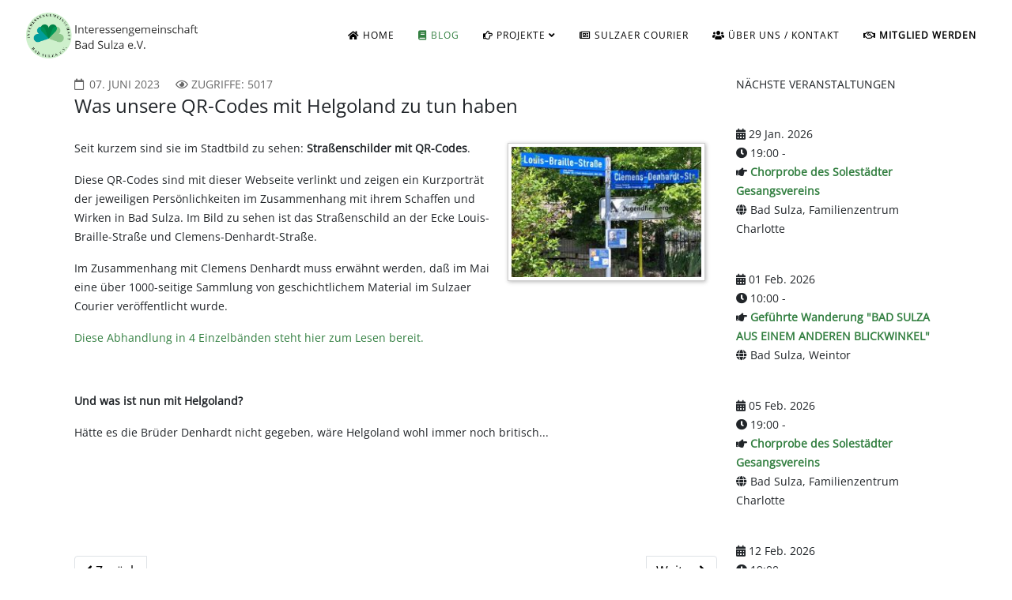

--- FILE ---
content_type: text/html; charset=utf-8
request_url: https://ig-badsulza.de/blog?view=article&id=87:was-unsere-qr-codes-mit-helgoland-zu-tun-haben&catid=24
body_size: 6054
content:
<!DOCTYPE html>
<html xmlns="http://www.w3.org/1999/xhtml" xml:lang="de-de" lang="de-de" dir="ltr">
	<head>
		<meta http-equiv="X-UA-Compatible" content="IE=edge">
		<meta name="viewport" content="width=device-width, initial-scale=1">
		<meta charset="utf-8">
	<meta name="author" content="Super User">
	<meta name="description" content="Heimat der Interessengemeinschaft Bad Sulza">
	<meta name="generator" content="Joomla! - Open Source Content Management">
	<title>Was unsere QR-Codes mit Helgoland zu tun haben – Interessengemeinschaft Bad Sulza</title>
	<link href="/images/favico.png#joomlaImage://local-images/favico.png?width=32&height=32" rel="icon" type="image/vnd.microsoft.icon">
<link href="/media/vendor/bootstrap/css/bootstrap.min.css?5.3.8" rel="stylesheet">
	<link href="/plugins/content/pdf_embed/assets/css/style.css" rel="stylesheet">
	<link href="/templates/shaper_helix3/css/bootstrap.min.css" rel="stylesheet">
	<link href="/templates/shaper_helix3/css/joomla-fontawesome.min.css" rel="stylesheet">
	<link href="/templates/shaper_helix3/css/font-awesome-v4-shims.min.css" rel="stylesheet">
	<link href="/templates/shaper_helix3/css/template.css" rel="stylesheet">
	<link href="/templates/shaper_helix3/css/presets/preset3.css" rel="stylesheet" class="preset">
	<link href="/templates/shaper_helix3/css/custom.css" rel="stylesheet">
	<link href="/templates/shaper_helix3/css/frontend-edit.css" rel="stylesheet">
	<link href="/components/com_jevents/assets/css/jevcustom.css?v=3.6.94" rel="stylesheet">
	<style>#sp-header {
    background-color: rgba(255,255,255,0.7);
     position: absolute;
box-shadow: 0 0 0 0 rgba(0, 0, 0, 0); 
}
 #sp-header.header-sticky {
    background-color: rgba(255,255,255,0.9);
box-shadow: 0 0 4px 0 rgba(0, 0, 0, 0.1); 
}

.fett{
font-weight: bold;
}

.nivo-caption{
background: #348042;
}


a.ev_link_row:link, a.ev_link_row:visited, a.ev_link_row:hover {
    font-size: 16px ;
    color: #348042;
    text-decoration: none;
    font-weight: bold;
}
</style>
	<style>@media (min-width: 1400px) {
.container {
max-width: 1140px;
}
}</style>
	<style>#sp-header{ padding:0px 30px 0px 30px; }</style>
<script type="application/json" class="joomla-script-options new">{"system.paths":{"root":"","rootFull":"https:\/\/ig-badsulza.de\/","base":"","baseFull":"https:\/\/ig-badsulza.de\/"},"csrf.token":"dacf4933a71b4da419f34ec6f3258591"}</script>
	<script src="/media/system/js/core.min.js?a3d8f8"></script>
	<script src="/media/vendor/jquery/js/jquery.min.js?3.7.1"></script>
	<script src="/media/legacy/js/jquery-noconflict.min.js?504da4"></script>
	<script src="/templates/shaper_helix3/js/bootstrap.min.js"></script>
	<script src="/templates/shaper_helix3/js/jquery.sticky.js"></script>
	<script src="/templates/shaper_helix3/js/main.js"></script>
	<script src="/templates/shaper_helix3/js/frontend-edit.js"></script>
	<script type="application/ld+json">{"@context":"https://schema.org","@graph":[{"@type":"Organization","@id":"https://ig-badsulza.de/#/schema/Organization/base","name":"Interessengemeinschaft Bad Sulza","url":"https://ig-badsulza.de/"},{"@type":"WebSite","@id":"https://ig-badsulza.de/#/schema/WebSite/base","url":"https://ig-badsulza.de/","name":"Interessengemeinschaft Bad Sulza","publisher":{"@id":"https://ig-badsulza.de/#/schema/Organization/base"}},{"@type":"WebPage","@id":"https://ig-badsulza.de/#/schema/WebPage/base","url":"https://ig-badsulza.de/blog?view=article&amp;id=87:was-unsere-qr-codes-mit-helgoland-zu-tun-haben&amp;catid=24","name":"Was unsere QR-Codes mit Helgoland zu tun haben – Interessengemeinschaft Bad Sulza","description":"Heimat der Interessengemeinschaft Bad Sulza","isPartOf":{"@id":"https://ig-badsulza.de/#/schema/WebSite/base"},"about":{"@id":"https://ig-badsulza.de/#/schema/Organization/base"},"inLanguage":"de-DE"},{"@type":"Article","@id":"https://ig-badsulza.de/#/schema/com_content/article/87","name":"Was unsere QR-Codes mit Helgoland zu tun haben","headline":"Was unsere QR-Codes mit Helgoland zu tun haben","inLanguage":"de-DE","dateCreated":"2023-06-07T14:18:56+00:00","interactionStatistic":{"@type":"InteractionCounter","userInteractionCount":5017},"isPartOf":{"@id":"https://ig-badsulza.de/#/schema/WebPage/base"}}]}</script>
	<script>
var sp_preloader = '0';
</script>
	<script>
var sp_gotop = '1';
</script>
	<script>
var sp_offanimation = 'default';
</script>
	<script>function fetchMoreLatestEvents(modid, direction)
{        
        jQuery.ajax({
                    type : 'POST',
                    dataType : 'json',
                    url : "https://ig-badsulza.de/index.php?option=com_jevents&ttoption=com_jevents&typeaheadtask=gwejson&file=fetchlatestevents&path=module&folder=mod_jevents_latest&token=dacf4933a71b4da419f34ec6f3258591",
                    data : {'json':JSON.stringify({'modid':modid, 'direction':direction})},
                    contentType: "application/x-www-form-urlencoded; charset=utf-8",
                    scriptCharset: "utf-8"
            })                        
                .done(function( data ){                    
                    jQuery("#mod_events_latest_"+modid+"_data").replaceWith(data.html);
                    try {
                        document.getElementById("mod_events_latest_"+modid+"_data").parentNode.scrollIntoView({block: "start", behavior: "smooth"});
                    }
                    catch (e) {
                    }
                })
                .fail(function(x) {
        alert('fail '+x);
                });
}</script>
	<style>@media (max-width: 600px) {.sige_single li.sige_cont_0{width: 100%; height: 100%;}}
.sige_cont_0 {width:270px;height:192px;float:right;display:inline-block;}
</style>
	<link rel="stylesheet" href="https://ig-badsulza.de/media/plg_content_sige/css/sige.min.css" type="text/css" media="screen" />
<script type="text/javascript" src="https://ig-badsulza.de/media/plg_content_sige/slimbox2/slimbox2.js"></script>
<script type="text/javascript">
                                if (!/android|iphone|ipod|series60|symbian|windows ce|blackberry/i.test(navigator.userAgent)) {
                                    jQuery(function($) {
                                        $("a[rel^='lightbox']").slimbox({counterText: "Bild {x} von {y}"}, null, function(el) {
                                            return (this === el) || ((this.rel.length > 8) && (this.rel === el.rel));
                                        });
                                    });
                                }
                                </script>
<link rel="stylesheet" href="https://ig-badsulza.de/media/plg_content_sige/slimbox2/slimbox2.css" type="text/css" media="screen" />
<script type="text/javascript" src="https://ig-badsulza.de/media/plg_content_sige/js/sige.min.js"></script>
	<meta property="og:url" content="https://ig-badsulza.de/blog" />
	<meta property="og:type" content="article" />
	<meta property="og:title" content="Was unsere QR-Codes mit Helgoland zu tun haben" />
	<meta property="og:description" content="{gallery}2023, single=QR-Codes.jpg, salign=right, connect=QR-Codes, image_info=0, fileinfo=0{/gallery} Seit kurzem sind sie im Stadtbild zu sehen: Straßens..." />
			</head>
	
	<body class="site com-content view-article no-layout no-task itemid-133 de-de ltr  sticky-header layout-fluid off-canvas-menu-init">
	
		<div class="body-wrapper">
			<div class="body-innerwrapper">
				<header id="sp-header"><div class="row"><div id="sp-logo" class="col-8 col-lg-3 "><div class="sp-column "><div class="logo"><a href="/"><img class="sp-default-logo d-none d-lg-block" src="/images/headers/2022-08-13-webheader-IG-BadSulza_eV.png" srcset="/images/headers/2022-08-13-webheader-IG-BadSulza_eV.png 2x" alt="Interessengemeinschaft Bad Sulza"><img class="sp-default-logo d-block d-lg-none" src="/images/headers/2022-08-13-webheader-IG-BadSulza_eV_mob.png" alt="Interessengemeinschaft Bad Sulza"></a></div></div></div><div id="sp-menu" class="col-4 col-lg-9 "><div class="sp-column ">			<div class='sp-megamenu-wrapper'>
				<a id="offcanvas-toggler" class="d-block d-lg-none" aria-label="Helix3 Megamenu Options" href="#"><i class="fa fa-bars" aria-hidden="true" title="Helix3 Megamenu Options"></i></a>
				<ul class="sp-megamenu-parent menu-fade d-none d-lg-block"><li class="sp-menu-item"><a class="smoothscroll" href="/"  ><i class="fa fa-home"></i> Home</a></li><li class="sp-menu-item"></li><li class="sp-menu-item current-item active"><a  href="/blog"  ><i class="fa fa-book"></i> Blog</a></li><li class="sp-menu-item sp-has-child"><a  href="javascript:void(0);"  ><i class="fa fa-hand-o-right"></i> Projekte</a><div class="sp-dropdown sp-dropdown-main sp-menu-right" style="width: 240px;"><div class="sp-dropdown-inner"><ul class="sp-dropdown-items"><li class="sp-menu-item"><a  href="/projekte/waid-1"  >Waid 1</a></li><li class="sp-menu-item"><a  href="/projekte/schaufenster-bad-sulza"  >Schaufenster Bad Sulza</a></li><li class="sp-menu-item"><a  href="/veranstaltungskalender"  >Veranstaltungskalender</a></li><li class="sp-menu-item"><a  href="/projekte/presseschau"  >Presseschau</a></li><li class="sp-menu-item"><a  href="/projekte/flimmerkasten"  >Flimmerkasten</a></li></ul></div></div></li><li class="sp-menu-item"><a  href="/sulzaer-courier"  ><i class="fa fa-newspaper-o"></i> Sulzaer Courier</a></li><li class="sp-menu-item"><a class="smoothscroll" href="/ueber-uns-kontakt"  ><i class="fa fa-users"></i> über uns / Kontakt</a></li><li class="sp-menu-item fett"><a  href="/mitglied-werden"  ><i class="fa fa-handshake-o"></i> Mitglied werden</a></li></ul>			</div>
		</div></div></div></header><section id="sp-page-title"><div class="container"><div class="row"><div id="sp-title" class="col-lg-12 "><div class="sp-column "></div></div></div></div></section><section id="sp-main-body"><div class="container"><div class="row"><div id="sp-component" class="col-lg-9 "><div class="sp-column "><div id="system-message-container">
	</div>
<article class="item item-page item-featured" itemscope itemtype="http://schema.org/Article">
	<meta itemprop="inLanguage" content="de-DE" />
	
	

	<div class="entry-header">
		
					
<dl class="article-info">
	
		<dt class="article-info-term"></dt>	
			
		
		
		
		
					<dd class="published">
	<i class="fa fa-calendar-o" area-hidden="true"></i>
	<time datetime="2023-06-07T16:18:56+02:00" itemprop="datePublished" data-toggle="tooltip" title="Veröffentlichungsdatum">
		07. Juni 2023	</time>
</dd>			
			
		
					<dd class="hits">
	<span class="fa fa-eye" area-hidden="true"></span>
	<meta itemprop="interactionCount" content="UserPageVisits:5017" />
	Zugriffe: 5017</dd>			</dl>
		
					
			<h2 itemprop="name">
									Was unsere QR-Codes mit Helgoland zu tun haben							</h2>
												</div>

					
	
	
				
	
			<div itemprop="articleBody">
		<!-- Simple Image Gallery Extended Pro - Plugin for Joomla! 4 - Kubik-Rubik Joomla! Extensions -->
<ul id="sige_0" class="sige_single"><li class="sige_cont_0"><span class="sige_thumb "><a href="https://ig-badsulza.de/images/2023/QR-Codes.jpg" rel="lightbox.sigQR-Codes" title=""><img alt="QR-Codes" title="QR-Codes" width="250" height="172" src="https://ig-badsulza.de/images/2023/thumbs/QR-Codes.jpg" /></a></span></li></ul><span class="sige_clr"></span>
<p>Seit kurzem sind sie im Stadtbild zu sehen: <strong>Straßenschilder mit QR-Codes</strong>.</p>
<p>Diese QR-Codes sind mit dieser Webseite verlinkt und zeigen ein Kurzporträt der jeweiligen Persönlichkeiten im Zusammenhang mit ihrem Schaffen und Wirken in Bad Sulza. Im Bild zu sehen ist das Straßenschild an der Ecke Louis-Braille-Straße und Clemens-Denhardt-Straße.</p>
<p>Im Zusammenhang mit Clemens Denhardt muss erwähnt werden, daß im Mai eine über 1000-seitige Sammlung von geschichtlichem Material im Sulzaer Courier veröffentlicht wurde.</p>
<p><a href="/?view=category&amp;id=28">Diese Abhandlung in 4 Einzelbänden steht hier zum Lesen bereit.</a>&nbsp;</p>
<p>&nbsp;</p>
<p><strong>Und was ist nun mit Helgoland?&nbsp;</strong></p>
<p>Hätte es die Brüder Denhardt nicht gegeben, wäre Helgoland wohl immer noch britisch...</p>
<p>&nbsp;</p>
<p>&nbsp;</p>
<p>&nbsp;</p>	</div>

	
	
	
<nav class="pagenavigation mt-4">
	<ul class="pagination ms-0">
			<li class="previous page-item">
			<a class="page-link" href="/blog?view=article&amp;id=89:3-platz-bei-der-sponsoring-aktion-der-energieversorgung-apolda&amp;catid=24" rel="prev">
			<span class="visually-hidden">
				Vorheriger Beitrag: 3. Platz bei der Sponsoring-Aktion der Energieversorgung Apolda 			</span>
			<span class="icon-chevron-left" aria-hidden="true"></span> <span aria-hidden="true">Zurück</span>			</a>
		</li>
				<li class="next page-item">
			<a class="page-link" href="/blog?view=article&amp;id=86:impressionen-vom-1-akustischen-freitag-2023&amp;catid=24" rel="next">
			<span class="visually-hidden">
				Nächster Beitrag: Impressionen vom 1. Akustischen Freitag 2023			</span>
			<span aria-hidden="true">Weiter</span> <span class="icon-chevron-right" aria-hidden="true"></span>			</a>
		</li>
		</ul>
</nav>
				
	
	
			<div class="article-footer-wrap">
			<div class="article-footer-top">
											</div>
					</div>
	
</article>
</div></div><div id="sp-right" class="col-lg-3 "><div class="sp-column class2"><div class="sp-module "><h3 class="sp-module-title">nächste Veranstaltungen</h3><div class="sp-module-content"><div class='mod_events_latest_data'  id='mod_events_latest_103_data'><table class="mod_events_latest_table jevbootstrap" width="100%" border="0" cellspacing="0" cellpadding="0" align="center"><tr><td class="mod_events_latest_first" style="border-color:#dddd00"><p><br />
<span class="icon-calendar"></span> <span class="mod_events_latest_date">29 Jan. 2026</span><br/><span class="icon-clock"></span> <span class="mod_events_latest_date">19:00</span> - <span class="mod_events_latest_date"></span><br />
<span class="icon-hand-right  fa-hand-point-right"></span><strong> <span class="mod_events_latest_content"><a href="/qr-kalender/eventdetail/16579/31,32,12/chorprobe-des-solestaedter-gesangsvereins"  target="_top" >Chorprobe des Solestädter Gesangsvereins</a></span></strong><br />
<span class="icon-globe"></span> Bad Sulza, Familienzentrum Charlotte<br />
</p></td></tr>
<tr><td class="mod_events_latest" style="border-color:#00dd00"><p><br />
<span class="icon-calendar"></span> <span class="mod_events_latest_date">01 Feb. 2026</span><br/><span class="icon-clock"></span> <span class="mod_events_latest_date">10:00</span> - <span class="mod_events_latest_date"></span><br />
<span class="icon-hand-right  fa-hand-point-right"></span><strong> <span class="mod_events_latest_content"><a href="/qr-kalender/eventdetail/21643/31,32,12/gefuehrte-wanderung-bad-sulza-aus-einem-anderen-blickwinkel"  target="_top" >Geführte Wanderung &quot;BAD SULZA AUS EINEM ANDEREN BLICKWINKEL&quot;</a></span></strong><br />
<span class="icon-globe"></span> Bad Sulza, Weintor<br />
</p></td></tr>
<tr><td class="mod_events_latest" style="border-color:#dddd00"><p><br />
<span class="icon-calendar"></span> <span class="mod_events_latest_date">05 Feb. 2026</span><br/><span class="icon-clock"></span> <span class="mod_events_latest_date">19:00</span> - <span class="mod_events_latest_date"></span><br />
<span class="icon-hand-right  fa-hand-point-right"></span><strong> <span class="mod_events_latest_content"><a href="/qr-kalender/eventdetail/16580/31,32,12/chorprobe-des-solestaedter-gesangsvereins"  target="_top" >Chorprobe des Solestädter Gesangsvereins</a></span></strong><br />
<span class="icon-globe"></span> Bad Sulza, Familienzentrum Charlotte<br />
</p></td></tr>
<tr><td class="mod_events_latest" style="border-color:#dddd00"><p><br />
<span class="icon-calendar"></span> <span class="mod_events_latest_date">12 Feb. 2026</span><br/><span class="icon-clock"></span> <span class="mod_events_latest_date">19:00</span> - <span class="mod_events_latest_date"></span><br />
<span class="icon-hand-right  fa-hand-point-right"></span><strong> <span class="mod_events_latest_content"><a href="/qr-kalender/eventdetail/16581/31,32,12/chorprobe-des-solestaedter-gesangsvereins"  target="_top" >Chorprobe des Solestädter Gesangsvereins</a></span></strong><br />
<span class="icon-globe"></span> Bad Sulza, Familienzentrum Charlotte<br />
</p></td></tr>
<tr><td class="mod_events_latest" style="border-color:#dddd00"><p><br />
<span class="icon-calendar"></span> <span class="mod_events_latest_date">19 Feb. 2026</span><br/><span class="icon-clock"></span> <span class="mod_events_latest_date">19:00</span> - <span class="mod_events_latest_date"></span><br />
<span class="icon-hand-right  fa-hand-point-right"></span><strong> <span class="mod_events_latest_content"><a href="/qr-kalender/eventdetail/16582/31,32,12/chorprobe-des-solestaedter-gesangsvereins"  target="_top" >Chorprobe des Solestädter Gesangsvereins</a></span></strong><br />
<span class="icon-globe"></span> Bad Sulza, Familienzentrum Charlotte<br />
</p></td></tr>
<tr><td class="mod_events_latest" style="border-color:#dddd00"><p><br />
<span class="icon-calendar"></span> <span class="mod_events_latest_date">26 Feb. 2026</span><br/><span class="icon-clock"></span> <span class="mod_events_latest_date">19:00</span> - <span class="mod_events_latest_date"></span><br />
<span class="icon-hand-right  fa-hand-point-right"></span><strong> <span class="mod_events_latest_content"><a href="/qr-kalender/eventdetail/16583/31,32,12/chorprobe-des-solestaedter-gesangsvereins"  target="_top" >Chorprobe des Solestädter Gesangsvereins</a></span></strong><br />
<span class="icon-globe"></span> Bad Sulza, Familienzentrum Charlotte<br />
</p></td></tr>
<tr><td class="mod_events_latest" style="border-color:#dddd00"><p><br />
<span class="icon-calendar"></span> <span class="mod_events_latest_date">05 März 2026</span><br/><span class="icon-clock"></span> <span class="mod_events_latest_date">19:00</span> - <span class="mod_events_latest_date"></span><br />
<span class="icon-hand-right  fa-hand-point-right"></span><strong> <span class="mod_events_latest_content"><a href="/qr-kalender/eventdetail/16584/31,32,12/chorprobe-des-solestaedter-gesangsvereins"  target="_top" >Chorprobe des Solestädter Gesangsvereins</a></span></strong><br />
<span class="icon-globe"></span> Bad Sulza, Familienzentrum Charlotte<br />
</p></td></tr>
<tr><td class="mod_events_latest" style="border-color:#00dd00"><p><br />
<span class="icon-calendar"></span> <span class="mod_events_latest_date">08 März 2026</span><br/><span class="icon-clock"></span> <span class="mod_events_latest_date">10:00</span> - <span class="mod_events_latest_date"></span><br />
<span class="icon-hand-right  fa-hand-point-right"></span><strong> <span class="mod_events_latest_content"><a href="/qr-kalender/eventdetail/21644/31,32,12/gefuehrte-wanderung-bad-sulza-aus-einem-anderen-blickwinkel"  target="_top" >Geführte Wanderung &quot;BAD SULZA AUS EINEM ANDEREN BLICKWINKEL&quot;</a></span></strong><br />
<span class="icon-globe"></span> Bad Sulza, Weintor<br />
</p></td></tr>
<tr><td class="mod_events_latest" style="border-color:#dddd00"><p><br />
<span class="icon-calendar"></span> <span class="mod_events_latest_date">12 März 2026</span><br/><span class="icon-clock"></span> <span class="mod_events_latest_date">19:00</span> - <span class="mod_events_latest_date"></span><br />
<span class="icon-hand-right  fa-hand-point-right"></span><strong> <span class="mod_events_latest_content"><a href="/qr-kalender/eventdetail/16585/31,32,12/chorprobe-des-solestaedter-gesangsvereins"  target="_top" >Chorprobe des Solestädter Gesangsvereins</a></span></strong><br />
<span class="icon-globe"></span> Bad Sulza, Familienzentrum Charlotte<br />
</p></td></tr>
<tr><td class="mod_events_latest" style="border-color:#dddd00"><p><br />
<span class="icon-calendar"></span> <span class="mod_events_latest_date">19 März 2026</span><br/><span class="icon-clock"></span> <span class="mod_events_latest_date">19:00</span> - <span class="mod_events_latest_date"></span><br />
<span class="icon-hand-right  fa-hand-point-right"></span><strong> <span class="mod_events_latest_content"><a href="/qr-kalender/eventdetail/16586/31,32,12/chorprobe-des-solestaedter-gesangsvereins"  target="_top" >Chorprobe des Solestädter Gesangsvereins</a></span></strong><br />
<span class="icon-globe"></span> Bad Sulza, Familienzentrum Charlotte<br />
</p></td></tr>
</table>
</div></div></div><div class="sp-module "><h3 class="sp-module-title">Ausstellungen</h3><div class="sp-module-content"><div class='mod_events_latest_data'  id='mod_events_latest_138_data'><table class="mod_events_latest_table jevbootstrap" width="100%" border="0" cellspacing="0" cellpadding="0" align="center"><tr><td class="mod_events_latest_first" style="border-color:#ccc"><p><br />
<span class="icon-calendar"></span> 02 Dez. 2025 - 31 Jan. 2026 <br/><span class="icon-clock"></span> 14:00 - 19:00<br />
<span class="icon-hand-right  fa-hand-point-right"></span><strong> <span class="mod_events_latest_content">Geschichte der Villa Sonneck</span></strong><br />
<span class="icon-globe"></span> Bad Sulza, Waidstr. 1<br />
</p></td></tr>
</table>
</div></div></div><div class="sp-module "><h3 class="sp-module-title">Öffnungszeiten</h3><div class="sp-module-content"><div class='mod_events_latest_data'  id='mod_events_latest_139_data'><table class="mod_events_latest_table jevbootstrap" width="100%" border="0" cellspacing="0" cellpadding="0" align="center"><tr><td class="mod_events_latest_first" style="border-color:#ccc"><p><br />
<b><span class="mod_events_latest_content">Offene Stadtkirche St. Mauritius</span></b><br />
<span class="icon-calendar"></span> 24 Jan. 2026 <br/><span class="icon-clock"></span> 10:00 - 18:00<br />
<span class="icon-globe"></span> Bad Sulza, Kirchstraße<br />
</p></td></tr>
<tr><td class="mod_events_latest" style="border-color:#ccc"><p><br />
<b><span class="mod_events_latest_content">Offene Kirche St. Wigberti Bergsulza</span></b><br />
<span class="icon-calendar"></span> 24 Jan. 2026 <br/><span class="icon-clock"></span> 10:00 - 18:00<br />
<span class="icon-globe"></span> Bad Sulza (Bergsulza), August-Bebel-Straße<br />
</p></td></tr>
</table>
</div></div></div></div></div></div></div></section><section id="sp-prebottom"><div class="container"><div class="row"><div id="sp-prebottom1" class="col-lg-12 "><div class="sp-column "><div class="sp-module "><div class="sp-module-content">
<div id="mod-custom141" class="mod-custom custom">
    <p>Die<strong> Interessengemeinschaft Bad Sulza e.V.</strong> wird von folgenden Einrichtungen unterstützt:</p>
<p><strong>Thüringer Ehrenamtsstiftung</strong></p>
<p><strong>Thüringer Landesamt für Denkmalpflege und Archäologie</strong></p>
<p><strong>Untere Denkmalschutzbehörde Weimarer Land</strong></p>
<p>&nbsp;</p>
<p>sowie:</p>
<p><a href="https://www.kulturstaatsministerin.de" target="_blank" rel="noopener"><img src="/images/banners/BKM-logo-s.png" alt="gefördert von der Beauftragten der Bundesregierung für Kultur und Medien aufgrund eines Beschlusses des Deutschen Bundestages" width="329" height="250" style="float: left;" /></a><a href="https://www.dva-soforthilfeprogramm.de/" target="_blank" rel="noopener"><img src="/images/banners/DVA-Logo-s.png" alt="Gefördert von der Beauftragten der Bundesregierung für Kultur und Medien aufgrund eines Beschlusses des Deutschen Bundestages unter Trägerschaft des DVA" width="368" height="250" style="float: left;" /></a><a href="https://www.evapolda.de" target="_blank" rel="noopener"><img src="/images/banners/EVA.jpg" alt="Energieversorgung Apolda" style="float: left;" /></a></p></div>
</div></div></div></div></div></div></section><footer id="sp-footer"><div class="container"><div class="row"><div id="sp-footer1" class="col-lg-12 "><div class="sp-column "><div class="sp-module "><div class="sp-module-content">
<div id="mod-custom95" class="mod-custom custom">
    <p><a href="/impressum" target="_self">Impressum </a>| <a href="/datenschutzerklaerung" target="_self">Datenschutzerklärung</a>&nbsp;| <a title="für die Admins" href="/frontendlogin" target="_self">Login</a></p></div>
</div></div><span class="sp-copyright">© 2026 Interessengemeinschaft Bad Sulza / ig-badsulza.de</span></div></div></div></div></footer>			</div>
		</div>
		
		<!-- Off Canvas Menu -->
		<div class="offcanvas-menu">
			<a href="#" class="close-offcanvas" aria-label="Close"><i class="fa fa-remove" aria-hidden="true" title="Close"></i></a>
			<div class="offcanvas-inner">
									<div class="sp-module _menu"><div class="sp-module-content"><ul class="nav menu">
<li class="item-101"><a class="smoothscroll" href="/" > <i class="fa fa-home"></i> Home</a></li><li class="item-133  current active"><a href="/blog" > <i class="fa fa-book"></i> Blog</a></li><li class="item-244  deeper parent">	<a class="nav-header ">Projekte</a>
<span class="offcanvas-menu-toggler collapsed" data-bs-toggle="collapse" data-bs-target="#collapse-menu-244"><i class="open-icon fa fa-angle-down"></i><i class="close-icon fa fa-angle-up"></i></span><ul class="collapse" id="collapse-menu-244"><li class="item-245"><a href="/projekte/waid-1" > Waid 1</a></li><li class="item-364"><a href="/projekte/schaufenster-bad-sulza" > Schaufenster Bad Sulza</a></li><li class="item-465">		<a  href="/veranstaltungskalender"  > Veranstaltungskalender</a></li><li class="item-844"><a href="/projekte/presseschau" > Presseschau</a></li><li class="item-845"><a href="/projekte/flimmerkasten" > Flimmerkasten</a></li></ul></li><li class="item-327"><a href="/sulzaer-courier" > <i class="fa fa-newspaper-o"></i> Sulzaer Courier</a></li><li class="item-326"><a class="smoothscroll" href="/ueber-uns-kontakt" > <i class="fa fa-users"></i> über uns / Kontakt</a></li><li class="item-213 fett"><a href="/mitglied-werden" > <i class="fa fa-handshake-o"></i> Mitglied werden</a></li></ul>
</div></div>
							</div>
		</div>
				
						
		
		
				
		<!-- Go to top -->
					<a href="javascript:void(0)" class="scrollup" aria-label="Go To Top">&nbsp;</a>
			</body>
</html>

--- FILE ---
content_type: text/css
request_url: https://ig-badsulza.de/templates/shaper_helix3/css/presets/preset3.css
body_size: 283
content:
a {
  color: #348042;
}
a:hover {
  color: #255c2f;
}
.sp-megamenu-parent > li.active > a,
.sp-megamenu-parent > li:hover > a {
  color: #348042;
}
.sp-megamenu-parent .sp-dropdown li.sp-menu-item > a:hover {
  background: #348042;
}
.sp-megamenu-parent .sp-dropdown li.sp-menu-item.active > a {
  color: #348042;
}
#offcanvas-toggler > i {
  color: #000000;
}
#offcanvas-toggler > i:hover {
  color: #348042;
}
.btn-primary,
.sppb-btn-primary {
  border-color: #2b6a37;
  background-color: #348042;
}
.btn-primary:hover,
.sppb-btn-primary:hover {
  border-color: #1e4a26;
  background-color: #255c2f;
}
ul.social-icons > li a:hover {
  color: #348042;
}
.sp-page-title {
  background: #348042;
}
.layout-boxed .body-innerwrapper {
  background: #ffffff;
}
.sp-module ul > li > a {
  color: #000000;
}
.sp-module ul > li > a:hover {
  color: #348042;
}
.sp-module .latestnews > div > a {
  color: #000000;
}
.sp-module .latestnews > div > a:hover {
  color: #348042;
}
.sp-module .tagscloud .tag-name:hover {
  background: #348042;
}
.sp-simpleportfolio .sp-simpleportfolio-filter > ul > li.active > a,
.sp-simpleportfolio .sp-simpleportfolio-filter > ul > li > a:hover {
  background: #348042;
}
.search .btn-toolbar button {
  background: #348042;
}
.post-format {
  background: #348042;
}
.voting-symbol span.star.active:before {
  color: #348042;
}
.sp-rating span.star:hover:before,
.sp-rating span.star:hover ~ span.star:before {
  color: #255c2f;
}
.entry-link,
.entry-quote {
  background: #348042;
}
blockquote {
  border-color: #348042;
}
.carousel-left:hover,
.carousel-right:hover {
  background: #348042;
}
#sp-footer {
  background: #348042;
}
.sp-comingsoon body {
  background-color: #348042;
}
.pagination > li > a,
.pagination > li > span {
  color: #000000;
}
.pagination > li > a:hover,
.pagination > li > a:focus,
.pagination > li > span:hover,
.pagination > li > span:focus {
  color: #000000;
}
.pagination > .active > a,
.pagination > .active > span {
  border-color: #348042;
  background-color: #348042;
}
.pagination > .active > a:hover,
.pagination > .active > a:focus,
.pagination > .active > span:hover,
.pagination > .active > span:focus {
  border-color: #348042;
  background-color: #348042;
}


--- FILE ---
content_type: text/css
request_url: https://ig-badsulza.de/templates/shaper_helix3/css/custom.css
body_size: 461
content:
/*Logostyling
#sp-header {
    background: #fff none repeat scroll 0 0;
    box-shadow: 0 3px 3px rgba(0,0,0,0.05);
    height: 75px;
    left: 0;
    position: relative;
    top: 0;
    width: 100%;
    z-index: 99;
}

*/

/* local google-fonts */

/* open-sans-regular - latin */
@font-face {
  font-family: 'Open Sans';
  font-style: normal;
  font-weight: 400;
  src: url('../fonts/open-sans-v34-latin-regular.eot'); /* IE9 Compat Modes */
  src: local(''),
       url('../fonts/open-sans-v34-latin-regular.eot?#iefix') format('embedded-opentype'), /* IE6-IE8 */
       url('../fonts/open-sans-v34-latin-regular.woff2') format('woff2'), /* Super Modern Browsers */
       url('../fonts/open-sans-v34-latin-regular.woff') format('woff'), /* Modern Browsers */
       url('../fonts/open-sans-v34-latin-regular.ttf') format('truetype'), /* Safari, Android, iOS */
       url('../fonts/open-sans-v34-latin-regular.svg#OpenSans') format('svg'); /* Legacy iOS */
}
/* open-sans-italic - latin */
@font-face {
  font-family: 'Open Sans';
  font-style: italic;
  font-weight: 400;
  src: url('../fonts/open-sans-v34-latin-italic.eot'); /* IE9 Compat Modes */
  src: local(''),
       url('../fonts/open-sans-v34-latin-italic.eot?#iefix') format('embedded-opentype'), /* IE6-IE8 */
       url('../fonts/open-sans-v34-latin-italic.woff2') format('woff2'), /* Super Modern Browsers */
       url('../fonts/open-sans-v34-latin-italic.woff') format('woff'), /* Modern Browsers */
       url('../fonts/open-sans-v34-latin-italic.ttf') format('truetype'), /* Safari, Android, iOS */
       url('../fonts/open-sans-v34-latin-italic.svg#OpenSans') format('svg'); /* Legacy iOS */
}



body,p,h1,h2,h3,h4,h5,h6,a{
font-family: 'Open Sans', Verdana !important;
}




.article-list .article {
        border: 0px !important;
 
}

/*
.logo-image {
    height: 100px !important;
}
*/

.logo-image {
    height: auto !important;
}



.redbox{
background: #f00;
color: #ddd;
}

.sp-menu-item.noclick >a {
pointer-events: none;
-webkit-touch-callout: none;
cursor: default;
}


#sp-header {
    background-color: rgba(255,255,255,0.3);
     position: absolute;
box-shadow: 0 0 0 0 rgba(0, 0, 0, 0); 
}
 #sp-header.header-sticky {
    background-color: rgba(255,255,255,0.9);
box-shadow: 0 0 4px 0 rgba(0, 0, 0, 0.1); 
}